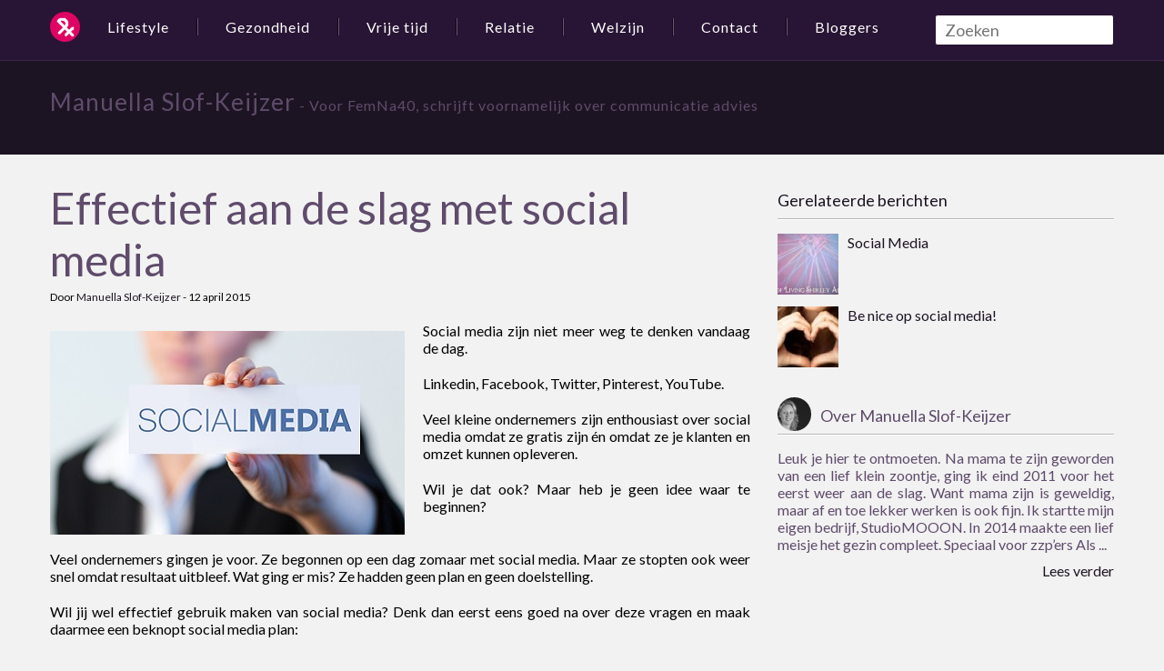

--- FILE ---
content_type: text/html; charset=UTF-8
request_url: http://www.femna40.nl/werk/effectief-aan-de-slag-met-social-media
body_size: 6328
content:
  <!DOCTYPE html>
<!--[if lt IE 7]><html class="no-js lt-ie9 lt-ie8 lt-ie7" lang="nl"><![endif]-->
<!--[if IE 7]><html class="no-js lt-ie9 lt-ie8" lang="nl"><![endif]-->
<!--[if IE 8]><html class="no-js lt-ie9" lang="nl"><![endif]-->
<!--[if gt IE 8]><!--><html class="no-js" lang="nl"><!--<![endif]-->
<head>
  <meta charset="utf-8">
      
	<meta property="og:image" content="http://www.femna40.nl/assets/images/blog/Werk/Effectief_aan_de_slag_met_social_media_ThinkstockPhotos-172587153.jpg"/>
	<meta property="og:title" content="Effectief aan de slag met social media"/>
	<meta property="og:url" content="http://www.femna40.nl/werk/effectief-aan-de-slag-met-social-media"/>
	<meta property="og:site_name" content="Femna40 - de blog voor vrouwen boven de 40"/>
	<meta property="og:type" content="blog"/>

	<meta name="twitter:card" content="summary">
	<meta name="twitter:url" content="http://www.femna40.nl/werk/effectief-aan-de-slag-met-social-media">
	<meta name="twitter:title" content="Effectief aan de slag met social media">
	<meta name="twitter:description" content="Social media zijn niet meer weg te denken vandaag de dag. Linkedin, Facebook, Twitter, Pinterest, YouTube. Veel kleine ondernemers zijn enthousiast over social media omdat ze gratis zijn.">
	<meta name="twitter:image" content="http://www.femna40.nl/assets/images/blog/Werk/Effectief_aan_de_slag_met_social_media_ThinkstockPhotos-172587153.jpg">
      <title>Effectief aan de slag met social media - FemNa40</title>
<meta name="description" content="" />
<meta name="robots" content="index,follow,archive" />


    
  
  <meta charset="utf-8">
  <meta name="viewport" content="width=device-width, initial-scale=1.0">

  <!-- Place favicon.ico and apple-touch-icon.png in the root directory -->
  <link rel="shortcut icon" href="http://www.femna40.nl/assets/icon/favicon.ico" />
  <link rel="apple-touch-icon-precomposed" sizes="114x114" href="http://www.femna40.nl/assets/icon/apple-touch-icon-114x114-precomposed.png">
  <link rel="apple-touch-icon-precomposed" sizes="72x72" href="http://www.femna40.nl/assets/icon/apple-touch-icon-72x72-precomposed.png">
  <link rel="apple-touch-icon-precomposed" href="http://www.femna40.nl/assets/icon/apple-touch-icon-precomposed.png">

  <link href="http://fonts.googleapis.com/css?family=Lato" rel="stylesheet" type="text/css">
  <link rel="stylesheet" href="http://www.femna40.nl/assets/css/cloudswork.css">
  <script src="http://www.femna40.nl/assets/js/libs/modernizr-2.6.2.js"></script>
      <script type='text/javascript'>
      googletag.defineSlot('/3132730/Femna40_atf_rectangle', [[300, 250], [300, 600], [336, 280], [336, 600]], 'div-gpt-ad-1385397888953-2').addService(googletag.pubads());
      googletag.pubads().enableSyncRendering();
      googletag.pubads().enableSingleRequest();
      googletag.enableServices();
    </script>
  
</head>
<body>
  <!--[if lt IE 7]>
    <p class="chromeframe">You are using an <strong>outdated</strong> browser. Please <a href="http://browsehappy.com/">upgrade your browser</a> or <a href="http://www.google.com/chromeframe/?redirect=true">activate Google Chrome Frame</a> to improve your experience.</p>
  <![endif]-->
      <!-- Add your site or application content here -->
    <div class="wrapper">
      <header class="navbar navbar-fixed-top">
        <nav class="navbar-inner">
          <div class="container">
            <div class="logo">
              <a href="http://www.femna40.nl/" title="vrouwen magazine" class="logo-icon"><i data-logo="logo">Vrouwen magazine</i></a>
            </div>
            <ul class="nav">
              <li class="dropdown"><a class="dropdown-toggle" data-toggle="dropdown" href="" title="">Lifestyle</a>
                <ul class='dropdown-menu'>
                  <li class=""><a href="/gezondheid_algemeen">Algemeen</a></li>
                
                  <li class=""><a href="/mode">Mode</a></li>
                
                  <li class=""><a href="/uiterlijke_verzorging">Uiterlijke verzorging</a></li>
                
                  <li class=""><a href="/wonen">Wonen</a></li>
                
                  <li class=""><a href="/tuinieren">Tuinieren</a></li>
                
                  <li class=""><a href="/spiritualiteit">Spiritualiteit</a></li>
                </ul>
              </li>
              <li class="dropdown"><a class="dropdown-toggle" data-toggle="dropdown" href="" title="">Gezondheid</a>
                <ul class='dropdown-menu'>
                  <li class=""><a href="/medisch">Medisch</a></li>
                
                  <li class=""><a href="/gezonde_voeding">Gezonde voeding</a></li>
                </ul>
              </li>
              <li class="dropdown"><a class="dropdown-toggle" data-toggle="dropdown" href="" title="">Vrije tijd</a>
                <ul class='dropdown-menu'>
                  <li class=""><a href="/reizen">Reizen</a></li>
                
                  <li class=""><a href="/koken">Koken</a></li>
                
                  <li class=""><a href="/boeken">Boeken</a></li>
                
                  <li class=""><a href="/film">Film</a></li>
                
                  <li class=""><a href="/muziek">Muziek</a></li>
                
                  <li class=""><a href="/uitgaan">Uitgaan</a></li>
                </ul>
              </li>
              <li class="dropdown"><a class="dropdown-toggle" data-toggle="dropdown" href="" title="">Relatie</a>
                <ul class='dropdown-menu'>
                  <li class=""><a href="/relatie">Relatie</a></li>
                
                  <li class=""><a href="/ouders_en_kind">Ouders en kind</a></li>
                </ul>
              </li>
              <li class="dropdown"><a class="dropdown-toggle" data-toggle="dropdown" href="" title="">Welzijn</a>
                <ul class='dropdown-menu'>
                  <li class=""><a href="/werk">Werk</a></li>
                
                  <li class=""><a href="/geld">Geld</a></li>
                
                  <li class=""><a href="/vrijwilligerswerk">Vrijwilligerswerk</a></li>
                
                  <li class=""><a href="/levensverhaal">Levensverhaal</a></li>
                </ul>
              </li>
              <li class="dropdown"><a class="dropdown-toggle" data-toggle="dropdown" href="" title="">Contact</a>
                <ul class='dropdown-menu'>
                  <li class=""><a href="/informatie/over-femna40-vrouw-40plus-femmen-community-platform-vrouw40-netwerken">Over FemNa40</a></li>
                
                  <li class=""><a href="/informatie/missie-femna40-vrouw-40plus-femmen-community-platform-vrouw40-netwerk">Missie FemNa40</a></li>
                
                  <li class=""><a href="/informatie/ook-schrijven-vrouw-40plus-femmen-community-platform-femna40-netwerk">Ook schrijven</a></li>
                
                  <li class=""><a href="/informatie/adverteren-vrouw-40plus-femmen-community-platform-femna40-netwerk">Adverteren</a></li>
                
                  <li class=""><a href="/informatie/contact-vrouw-40plus-femmen-community-platform-femna40-netwerk">Contact opnemen</a></li>
                </ul>
              </li>
              <li class="dropdown">
                <a class="dropdown-toggle" href="http://www.femna40.nl/bloggers/" title="">Bloggers</a>
              </li>
            </ul>
<form id="my_search_form" method="post" action="http://www.femna40.nl/"  >
<div class='hiddenFields'>
<input type="hidden" name="ACT" value="8" />
<input type="hidden" name="XID" value="ac22a984b2adf0f12123c9c30007ad4fb63378fe" />
<input type="hidden" name="RES" value="20" />
<input type="hidden" name="meta" value="[base64]" />
<input type="hidden" name="site_id" value="1" />
</div>

 
  <p class="pull-right">
  <input placeholder="Zoeken" class="form-control" type="text" name="keywords" id="keywords" value="" size="18" maxlength="100">
  </p>
</form>
          </div>
        </nav>
      </header>

      
	<div class="page_title">
      <div class="container">
          <a href="http://www.femna40.nl/members/188" rel="author">Manuella Slof-Keijzer</a> <span class="slogan">- Voor FemNa40, schrijft voornamelijk over communicatie advies</span>
      </div>
    </div>

    <div class="article" role="main">
      <div class="container">
        <b class="caret"></b>
        <div class="row blog-view">
          <div class="cell8 article-entry">
            
  <div class="article-title">
    <h1><a href="effectief-aan-de-slag-met-social-media" title="Effectief aan de slag met social media">Effectief aan de slag met social media</a></h1>
    <div class="article-author">Door <a href="http://www.femna40.nl/members/188" rel="author">Manuella Slof-Keijzer</a> - <time datetime="2015-04-12T14:30:52+01:00">12 april 2015</time></div>
    <div class="add-this" style="margin-top: 15px;"><!-- AddThis Button BEGIN -->
<div class="addthis_toolbox addthis_default_style addthis_32x32_style">
<a class="addthis_button_preferred_1"></a>
<a class="addthis_button_preferred_2"></a>
<a class="addthis_button_preferred_3"></a>
<a class="addthis_button_preferred_4"></a>
<a class="addthis_button_compact"></a>
<a class="addthis_counter addthis_bubble_style"></a>
</div>
<script type="text/javascript">var addthis_config = {"data_track_addressbar":true};</script>
<script type="text/javascript" src="//s7.addthis.com/js/300/addthis_widget.js#pubid=ra-516d3f39466272b7" async="async"></script>
<!-- AddThis Button END --></div>
  </div>
  <div class="article-content">
    <img src="/assets/images/blog/Werk/Effectief_aan_de_slag_met_social_media_ThinkstockPhotos-172587153.jpg" class="article-img" width="390" height="224" alt="" />
    <p>
	Social media zijn niet meer weg te denken vandaag de dag.</p>
<p>
	Linkedin, Facebook, Twitter, Pinterest, YouTube.</p>
<p>
	Veel kleine ondernemers zijn enthousiast over social media omdat ze gratis zijn &eacute;n omdat ze je klanten en omzet kunnen opleveren.</p>
<p>
	Wil je dat ook? Maar heb je geen idee waar te beginnen?</p>
<div class="clearfix">
	&nbsp;</div>
<p>
	Veel ondernemers gingen je voor. Ze begonnen op een dag zomaar met social media. Maar ze stopten ook weer snel omdat resultaat uitbleef. Wat ging er mis? Ze hadden geen plan en geen doelstelling.</p>
<p>
	Wil jij wel effectief gebruik maken van social media? Denk dan eerst eens goed na over deze vragen en maak daarmee een beknopt social media plan:</p>
<ul>
	<li>
		Welke social media zijn er en wat zijn de voordelen?</li>
	<li>
		Welke social media kan ik het beste inzetten voor mijn bedrijf?</li>
	<li>
		Welk resultaat wil ik met social media bereiken bij mijn doelgroep?</li>
	<li>
		Hoe maak ik social media profielen op de juiste manier aan?</li>
	<li>
		Hoe schrijf ik een professionele profieltekst?</li>
	<li>
		Hoe kom ik aan een professionele profielfoto?</li>
	<li>
		Wat moet ik er op mijn social media pagina&rsquo;s plaatsen en hoe vaak?</li>
	<li>
		Hoe maak ik van &lsquo;likers&rsquo; en &lsquo;followers&rsquo; ook echte klanten?</li>
	<li>
		Hoe schrijf ik effectieve berichten voor social media?</li>
	<li>
		Hoe kies ik foto&rsquo;s die mensen laten reageren?</li>
	<li>
		Hoe krijg ik meer &lsquo;likers&rsquo; en &lsquo;followers&rsquo;?</li>
	<li>
		Hoe zorg ik dat mensen mijn berichten &lsquo;delen&rsquo; met anderen?</li>
	<li>
		Hoe meet ik het resultaat van mijn social media gebruik?</li>
	<li>
		Hoe ben ik zo min mogelijk tijd kwijt met social media?</li>
	<li>
		Hoe kan ik het beste mijn social media plan in de praktijk uitvoeren?<br />
		&nbsp;</li>
</ul>
<p>
	Weet jij straks het antwoord op deze 15 vragen? Dan ga je goed voorbereid van start en bouw je via social media een band op met je doelgroep, waardoor deze je leert kennen en gaat vertrouwen. Hiermee groeit de kans dat iemand uit je doelgroep klant wordt!</p>
<p>
	Wil je direct effectief aan de slag met social media en dus nu antwoord op deze vragen? Ga naar de speciale social media pagina van StudioMOOON.</p>
<h6>
	<a href="http://www.thinkstockphotos.com/image/stock-photo-businesswoman-holding-a-label-with-social/172587153/popup?sq=social%20media/f=CPIHVX/p=3/s=DynamicRank" target="new">Foto</a></h6>
<h6>
	<br />
	<br />
	&nbsp;</h6>

  </div>

            
  <div id="disqus_thread"><noscript></noscript></div>
<script type="text/javascript">
	var disqus_shortname = "femna";
	var disqus_identifier = 23639;
	var disqus_title = "Effectief aan de slag met social media";
	(function() {
		var dsq = document.createElement("script"); dsq.type = "text/javascript"; dsq.async = true;
		dsq.src = "http://" + disqus_shortname + ".disqus.com/embed.js";
		(document.getElementsByTagName("head")[0] || document.getElementsByTagName("body")[0]).appendChild(dsq);
	})();
	(function() { if (window.XMLHttpRequest) {
		var xmlhttp = new XMLHttpRequest(); xmlhttp.open("GET", "http://www.femna40.nl/?ACT=65&sync=600", true); xmlhttp.send();
	}})();
</script>


<h2>Gerelateerde artikelen</h2>

<div id="articles-container" class="row">

    <section class="cell4 blog-items">
      <article class="entry">
        <header class="entry-header">
          <a href="http://www.femna40.nl/werk/kom-aan-klantenl" title="Hoe kom ik aan klanten?"><img src="/images/made/assets/images/blog/Werk/Hoe_kom_ik_aan_klanten_ThinkstockPhotos-160320184_370_213_c1.jpg" width="370" height="213" alt="" /></a>
          <h1><a href="http://www.femna40.nl/werk/kom-aan-klantenl" title="Hoe kom ik aan klanten?">Hoe kom ik aan klanten?</a></h1>
          <p class="author">Door: <a href="http://www.femna40.nl/members/191" rel="author">Sandra Lakebrink</a> <time datetime="2015-05-25T12:30:42+01:00">25 mei 2015</time></p>
        </header>
        <div class="entry-desc">
          <p>Best lastig als starter om 'de boer op te gaan' en koude acquisitie te doen zoals dat zo mooi heet.</p>
          <p class="read-more"><a class="btn" href="http://www.femna40.nl/werk/kom-aan-klantenl" title="Hoe kom ik aan klanten?">Lees verder</a></p>
        </div>
      </article>
    </section>

    <section class="cell4 blog-items">
      <article class="entry">
        <header class="entry-header">
          <a href="http://www.femna40.nl/werk/instagram-doelgroep-facebook-monique-veenman-vrouw-40plus-femmen" title="Instagram: wat brengt dat 40+"><img src="/images/made/assets/images/blog/Werk/Instagram_370_213_c1.jpg" width="370" height="213" alt="" /></a>
          <h1><a href="http://www.femna40.nl/werk/instagram-doelgroep-facebook-monique-veenman-vrouw-40plus-femmen" title="Instagram: wat brengt dat 40+">Instagram: wat brengt dat 40+</a></h1>
          <p class="author">Door: <a href="http://www.femna40.nl/members/3" rel="author">Monique Veenman</a> <time datetime="2015-01-23T12:30:45+01:00">23 januari 2015</time></p>
        </header>
        <div class="entry-desc">
          <p>Om te beginnen met Instagram is het belangrijk dat je het leuk vindt om te doen. Het kost tijd en je moet er aan denken. Het is behalve een fotobewerker ook een sociaal netwerk.</p>
          <p class="read-more"><a class="btn" href="http://www.femna40.nl/werk/instagram-doelgroep-facebook-monique-veenman-vrouw-40plus-femmen" title="Instagram: wat brengt dat 40+">Lees verder</a></p>
        </div>
      </article>
    </section>

</div>
          </div>

          <div class="cell4">
            <section class="sidebar-related block">
  <header class="block-title"><h4>Gerelateerde berichten</h4></header>

  
    <article class="block-entry">
      <header class="block-header">
        <a class="block-img pull-left" href="http://www.femna40.nl/werk/social-media1" title="Social Media">
          <img src="/images/made/assets/images/blog/Spiritualiteit/Social_media_67_67_c1.jpg" class="article-img" width="67" height="67" alt="" />
        </a>
        <h2 class="pull-left">
          <a href="http://www.femna40.nl/werk/social-media1" title="Social Media">Social Media</a>
        </h2>
      </header>
    </article>
  
    <article class="block-entry">
      <header class="block-header">
        <a class="block-img pull-left" href="http://www.femna40.nl/levensverhaal/be-nice-op-social-media-levensverhaal-denise-vischschoonmaker-vrouw-40plus" title="Be nice op social media!">
          <img src="/images/made/assets/images/blog/Levensverhaal/compliment_67_67_c1.jpg" class="article-img" width="67" height="67" alt="" />
        </a>
        <h2 class="pull-left">
          <a href="http://www.femna40.nl/levensverhaal/be-nice-op-social-media-levensverhaal-denise-vischschoonmaker-vrouw-40plus" title="Be nice op social media!">Be nice op social media!</a>
        </h2>
      </header>
    </article>
  

</section>

              <section class="sidebar-author block clearfix">
    <header class="block-title">
      <img src="/images/made/assets/images/leden/photo_188_37_37_c1.jpg" class="author-img pull-left" width="37" height="37" alt="" />
      <h4>Over Manuella Slof-Keijzer</h4>
    </header>
    <p>Leuk je hier te ontmoeten. 


Na mama te zijn geworden van een lief klein zoontje, ging ik eind 2011 voor het eerst weer aan de slag. Want mama zijn is geweldig, maar af en toe lekker werken is ook fijn. Ik startte mijn eigen bedrijf, StudioMOOON. In 2014 maakte een lief meisje het gezin compleet.




Speciaal voor zzp’ers
Als ...</p>
    <p class="read-more pull-right"><a class="btn" href="http://www.femna40.nl/members/188" rel="author" title="Manuella Slof-Keijzer">Lees verder</a></p>
  </section>

<title>FemNa40</title>
<meta name="description" content="" />
<meta name="robots" content="index,follow,archive" />



            <div id="div-gpt-ad-1385397888953-2">
              <script>
                googletag.display('div-gpt-ad-1385397888953-2');
              </script>
            </div>
          </div>
        </div>
      </div>
    </div>
      <footer class="page_footer">
      <div class="container">
        <div class="pull-left">
          <ul class='nav'>
            <li><a href="/informatie/gebruikersvoorwaarden-femna40-vrouw-40plus-femmen-community-platform-netwer">Algemene Voorwaarden</a></li>
          
            <li><a href="/informatie/privacy-statement-vrouw-40plus-femmen-community-platform-femna40-netwerk">Privacy</a></li>
          
            <li><a href="/informatie/copyright-femna40-vrouw-40plus-femmen-community-platform-vrouw40">Disclaimer</a></li>
          
            <li><a href="/informatie/contact-vrouw-40plus-femmen-community-platform-femna40-netwerk">Contact</a></li>
          </ul>
        </div>
        <div class="pull-right">&nbsp;</div>
      </div>
    </footer>


    <script src="//ajax.googleapis.com/ajax/libs/jquery/1.8.3/jquery.min.js"></script>
    <script>window.jQuery || document.write('<script src="js/vendor/jquery-1.8.3.min.js"><\/script>')</script>
    <script src="http://www.femna40.nl/assets/js/dropdown-ck.js"></script>
    
  <script src="http://www.femna40.nl/assets/js/libs/jquery.endlesscroll.js"></script>
  <script>

    var Scroll_class = {

      init: function(){

        var self = this;

        //container holding articles
        self.$container = $('#articles-container');

        //variables usded for counting and loading articles
        self.start_at = self.$container.data('start-at');
        self.increment_by = self.$container.data('increment-by');
        self.current_index = self.start_at;

        //fuses that tell us to stop the ajax calls
        self.at_end = false;
        self.error = false;

        //the actual endless scroll event
        $(document).endlessScroll({
          bottomPixels: 200
          ,fireDelay: 500
          ,fireOnce: true
          ,callback:function(){self.get_new_content();}
        });

      }

      ,get_new_content: function(){

        var self = this;

        if(self.at_end || self.error){
          $(document).unbind('scroll');
          return false;
        } 

        $.ajax({
          type: "POST"
          ,url: "/index.php/scroll_embed/werk"
          ,data:{
            offset: self.current_index
            ,limit: self.increment_by
          }
          ,success: function(data){

            data = $.trim(data);

            if(data == "error"){
              self.error = true;
              return false;
            }else if(data == "end"){
              self.at_end = true;
              return false;
            }

            //add new code to container
            self.$container.append(data);

            //increment counter
            self.current_index += self.increment_by;

          }

        });

      }

    }

    $(document).ready(function(){Scroll_class.init();});
  </script>


    <!-- Google Analytics: change UA-XXXXX-X to be your site's ID. -->
    <script type="text/javascript">

  var _gaq = _gaq || [];
  _gaq.push(['_setAccount', 'UA-26218299-1']);
  _gaq.push(['_trackPageview']);

  (function() {
    var ga = document.createElement('script'); ga.type = 'text/javascript'; ga.async = true;
    ga.src = ('https:' == document.location.protocol ? 'https://ssl' : 'http://www') + '.google-analytics.com/ga.js';
    var s = document.getElementsByTagName('script')[0]; s.parentNode.insertBefore(ga, s);
  })();

</script>
    </body>
</html>